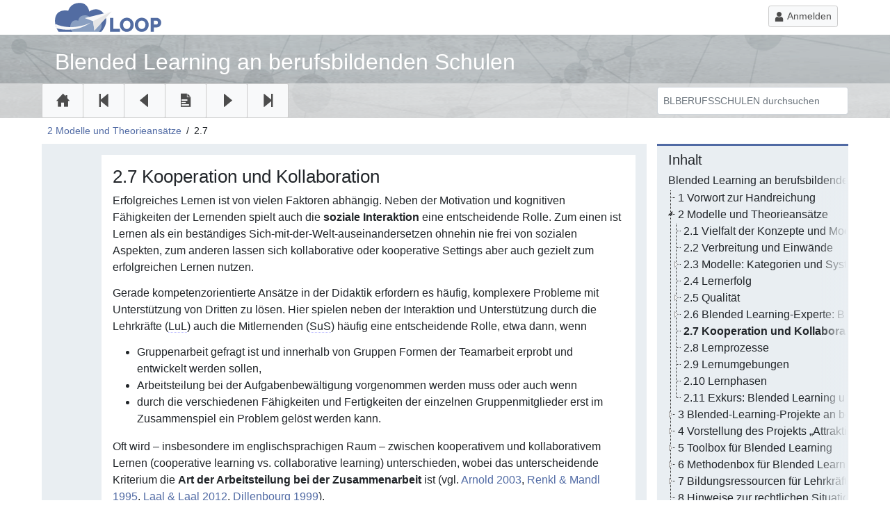

--- FILE ---
content_type: text/html; charset=UTF-8
request_url: https://blberufsschulen.eduloop.de/loop/Kooperation_und_Kollaboration
body_size: 10966
content:

<!DOCTYPE html>
<html class="client-nojs" lang="de-x-formal" dir="ltr">
<head>
<meta charset="UTF-8">
<title>Kooperation und Kollaboration – BLBERUFSSCHULEN</title>
<script>document.documentElement.className="client-js";RLCONF={"wgBreakFrames":false,"wgSeparatorTransformTable":[",\t.",".\t,"],"wgDigitTransformTable":["",""],"wgDefaultDateFormat":"dmy","wgMonthNames":["","Januar","Februar","März","April","Mai","Juni","Juli","August","September","Oktober","November","Dezember"],"wgRequestId":"2daf3af1fd54011c71a8b98c","wgCanonicalNamespace":"","wgCanonicalSpecialPageName":false,"wgNamespaceNumber":0,"wgPageName":"Kooperation_und_Kollaboration","wgTitle":"Kooperation und Kollaboration","wgCurRevisionId":2649,"wgRevisionId":2649,"wgArticleId":16,"wgIsArticle":true,"wgIsRedirect":false,"wgAction":"view","wgUserName":null,"wgUserGroups":["*"],"wgCategories":[],"wgPageViewLanguage":"de-formal","wgPageContentLanguage":"de-formal","wgPageContentModel":"wikitext","wgRelevantPageName":"Kooperation_und_Kollaboration","wgRelevantArticleId":16,"wgIsProbablyEditable":false,"wgRelevantPageIsProbablyEditable":false,"wgRestrictionEdit":[],"wgRestrictionMove":[],"wgCiteReferencePreviewsActive":true,"wgFlaggedRevsParams":{"tags":{"official":{"levels":1}}},"wgStableRevisionId":2649,"jsSwipePrev":"/loop/Betreuung_und_Beratung","jsSwipeNext":"/loop/Lernprozesse","lpArticle":{"id":16}};
RLSTATE={"site.styles":"ready","user.styles":"ready","user":"ready","user.options":"loading","ext.Lingo.styles":"ready","ext.flaggedRevs.basic":"ready","mediawiki.codex.messagebox.styles":"ready","skins.loop-icons":"ready","skins.loop-bootstrap":"ready","skins.featherlight":"ready","skins.loop-plyr":"ready","skins.style-blue":"ready"};RLPAGEMODULES=["ext.Lingo","site","mediawiki.page.ready","loop.progress.js","ext.flaggedRevs.advanced","skins.loop-plyr.js","skins.loop-bootstrap.js","skins.featherlight.js","skins.loop.js"];</script>
<script>(RLQ=window.RLQ||[]).push(function(){mw.loader.impl(function(){return["user.options@12s5i",function($,jQuery,require,module){mw.user.tokens.set({"patrolToken":"+\\","watchToken":"+\\","csrfToken":"+\\"});
}];});});</script>
<link rel="stylesheet" href="/mediawiki/load.php?lang=de-formal&amp;modules=ext.Lingo.styles%7Cext.flaggedRevs.basic%7Cmediawiki.codex.messagebox.styles%7Cskins.featherlight%2Cloop-bootstrap%2Cloop-icons%2Cloop-plyr%2Cstyle-blue&amp;only=styles&amp;skin=loop">
<script async="" src="/mediawiki/load.php?lang=de-formal&amp;modules=startup&amp;only=scripts&amp;raw=1&amp;skin=loop"></script>
<meta name="generator" content="MediaWiki 1.43.3">
<meta name="robots" content="max-image-preview:standard">
<meta name="format-detection" content="telephone=no">
<meta name="viewport" content="width=device-width, initial-scale=1.0">
<link rel="icon" href="/mediawiki/skins/Loop/resources/img/favicon.ico">
<link rel="search" type="application/opensearchdescription+xml" href="/mediawiki/rest.php/v1/search" title="BLBERUFSSCHULEN (de-formal)">
<link rel="EditURI" type="application/rsd+xml" href="https://blberufsschulen.eduloop.de/mediawiki/api.php?action=rsd">
<link rel="license" href="https://creativecommons.org/licenses/by-sa/3.0/">
<link rel="alternate" type="application/atom+xml" title="Atom-Feed für „BLBERUFSSCHULEN“" href="/mediawiki/index.php?title=Spezial:Letzte_%C3%84nderungen&amp;feed=atom">
<meta http-equiv="X-UA-Compatible" content="IE=edge">
</head>
<body class="mediawiki ltr sitedir-ltr mw-hide-empty-elt ns-0 ns-subject page-Kooperation_und_Kollaboration rootpage-Kooperation_und_Kollaboration skin-loop action-view">			<div id="page-wrapper">
				<header>
					<div class="container p-0" id="banner-wrapper">
						<div class="container p-0" id="banner-container">
							<div class="w-100" id="banner-logo-container">
								<div class="container">
									<div class="row">
										<div class="col-9" id="logo-wrapper">
											<a href="/loop/Blended_Learning_an_berufsbildenden_Schulen" title="Blended Learning an berufsbildenden Schulen" id="loop-logo"><div id="logo" class="mb-1 ml-1 mt-1"></div></a>										</div>
										<div class="col-3 text-right">
											<div class="float-right mt-2">
					<a id="login-button" href="/mediawiki/index.php?title=Spezial:Anmelden&returnto=Kooperation+und+Kollaboration">
					<button class="btn btn-light btn-sm" type="button" id="user-menu-dropdown" aria-haspopup="true" aria-expanded="true">
					<span class="ic ic-personal-urls float-left pr-md-1 pt-1"></span><span class="d-none d-sm-block float-left">Anmelden</span></button></a></div>										</div>
									</div>
								</div>
							</div>
							<div class="container" id="title-container">
								<a href="/loop/Blended_Learning_an_berufsbildenden_Schulen" title="Blended Learning an berufsbildenden Schulen"><header class="h1 p-1" id="loop-title">Blended Learning an berufsbildenden Schulen</header></a>							</div>
							<div class="w-100 p-0 align-bottom" id="page-navigation-wrapper">
								<div class="container p-0" id="page-navigation-container">
									<div class="row m-0 p-0" id="page-navigation-row">
										<div class="col-12 col-lg-9 p-0 m-0" id="page-navigation-col">
											<div class="btn-group float-left"><a href="/loop/Blended_Learning_an_berufsbildenden_Schulen" class="nav-btn" title="Hauptseite"><button type="button" class="btn btn-light page-nav-btn" tabindex="-1"  aria-label="Hauptseite"><span class="ic ic-home"></span></button></a><a href="/loop/Modelle_und_Theorieans%C3%A4tze" class="nav-btn" title="Voriges Kapitel"><button type="button" class="btn btn-light page-nav-btn" tabindex="-1" aria-label="Voriges Kapitel" ><span class="ic ic-chapter-previous"></span></button></a><a href="/loop/Betreuung_und_Beratung" class="nav-btn" title="Vorige Seite"><button type="button" class="btn btn-light page-nav-btn" tabindex="-1" accesskey="p" aria-label="Vorige Seite" ><span class="ic ic-page-previous"></span></button></a><a href="/loop/Spezial:Inhaltsverzeichnis" title="Spezial:Inhaltsverzeichnis" id="toc-button"><button type="button" class="btn btn-light page-nav-btn" tabindex="-1" title="Inhaltsverzeichnis" aria-label="Inhaltsverzeichnis"><span class="ic ic-toc"></span></button></a><a href="/loop/Lernprozesse" class="nav-btn" title="Nächste Seite"><button type="button" class="btn btn-light page-nav-btn" tabindex="-1" accesskey="n" aria-label="Nächste Seite" ><span class="ic ic-page-next"></span></button></a><a href="/loop/Blended-Learning-Projekte_an_berufsbildenden_Schulen_(Good_Practice-Beispiele)" class="nav-btn" title="Nächstes Kapitel"><button type="button" class="btn btn-light page-nav-btn" tabindex="-1" aria-label="Nächstes Kapitel" ><span class="ic ic-chapter-next"></span></button></a></div><div class="btn-group float-right"><button type="button" id="toggle-mobile-search-btn" class="btn btn-light page-nav-btn d-md-none" ><span class="ic ic-search"></span></button>													<button id="toggle-mobile-menu-btn" type="button" class="btn btn-light page-nav-btn d-lg-none" aria-label="Sidebar einblenden" title="Sidebar einblenden"><span class="ic ic-sidebar-menu"></span></button>
																					</div>
																					<div id="page-searchbar-md" class="d-none d-md-block d-lg-none col-4 d-xl-none float-right">
												<form id="search-tablet" action="/mediawiki/index.php">
													<input type="search" name="search" placeholder="BLBERUFSSCHULEN durchsuchen" aria-label="BLBERUFSSCHULEN durchsuchen" autocapitalize="sentences" title="BLBERUFSSCHULEN durchsuchen [f]" accesskey="f" id="page-search-input-md" class="form-control form-control-sm pt-2 pb-2">													<button type="submit" class="d-none"></button>
												</form>
											</div>
																			</div>
																			<div id="page-searchbar-lg-xl" class="d-lg-block d-none d-sm-none col-3 float-left">
											<form id="search-desktop" action="/mediawiki/index.php">
											<input type="search" name="search" placeholder="BLBERUFSSCHULEN durchsuchen" aria-label="BLBERUFSSCHULEN durchsuchen" autocapitalize="sentences" title="BLBERUFSSCHULEN durchsuchen [f]" accesskey="f" id="page-search-input-lg-xl" class="form-control form-control-sm pt-2 pb-2">												<button type="submit" class="d-none"></button>
											</form>
											<div class="clear"></div>
										</div>
																	</div> <!--End of row-->
							</div> <!--End of nativation container-->
						</div>
					</div>
					</div>
				</header>

				<!--BREADCRUMB SECTION -->
				<section>
					<div id="mobile-searchbar" class="text-center d-none d-md-none d-lg-none d-xl-none">
						<div class="container">
							<div class="row">
																	<div class="d-block col-12 pl-0 pr-0 pt-2 pb-0">
										<form id="search-mobile" action="/mediawiki/index.php">
											<input type="search" name="search" placeholder="BLBERUFSSCHULEN durchsuchen" aria-label="BLBERUFSSCHULEN durchsuchen" autocapitalize="sentences" title="BLBERUFSSCHULEN durchsuchen [f]" accesskey="f" id="page-search-input-sm" class="form-control form-control-sm pt-2 pb-2">											<button type="submit" class="d-none"></button>
										</form>
									</div>
															</div> <!--End of row-->
						</div> <!--End of container-->
					</div>
					<nav class="container" id="breadcrumb-container">
						<div class="row">
							<div class="col-12 col-sm-12 col-md-12 col-lg-9 col-xl-9 p-0" id="breadcrumb-wrapper">
								<div class="col-11 mt-2 mb-2 mt-md-2 mb-md-2 pl-2 pr-2 pr-sm-0 float-left" id="breadcrumb-area">
									<ol class="breadcrumb" id="breadcrumb"><li><a href="/loop/Modelle_und_Theorieans%C3%A4tze" title="Modelle und Theorieansätze">2 Modelle und Theorieansätze</a></li><li class="active">2.7  </li></ol>								</div>
															</div>
						</div> <!--End of row-->
					</nav>
				</section> <!--End of Breadcrumb section-->

				<!-- CONTENT SECTION -->
				<section>
					<div class="container" id="page-container">
						<div class="row">
							<div class="col-12 col-lg-9" id="content-wrapper">
								<div class="row mb-3" id="content-inner-wrapper">
									<div class="col-12 pr-1 pr-sm-2 pr-md-3 pl-1 pl-sm-2 pl-md-3">
										<div class="col-12 col-lg-11 pl-2 pr-2 pr-md-3 pl-md-3 pt-3 pb-3 mt-3 float-right" id="page-content">

											<h1 id="title">2.7 Kooperation und Kollaboration</h1>
											<div id="mw-content-text" class="mw-body-content"><div class="mw-content-ltr mw-parser-output" lang="de-x-formal" dir="ltr"><div class="mw-content-ltr mw-parser-output" lang="de-x-formal" dir="ltr"><p>Erfolgreiches Lernen ist von vielen Faktoren abhängig. Neben der Motivation und kognitiven Fähigkeiten der Lernenden spielt auch die <b>soziale Interaktion</b> eine entscheidende Rolle. Zum einen ist Lernen als ein beständiges Sich-mit-der-Welt-auseinandersetzen ohnehin nie frei von sozialen Aspekten, zum anderen lassen sich kollaborative oder kooperative Settings aber auch gezielt zum erfolgreichen Lernen nutzen. 
</p><p>Gerade kompetenzorientierte Ansätze in der Didaktik erfordern es häufig, komplexere Probleme mit Unterstützung von Dritten zu lösen. Hier spielen neben der Interaktion und Unterstützung durch die Lehrkräfte (<a href="javascript:void(0);" class="mw-lingo-term" data-lingo-term-id="299b9a25f5bd97c358ecf21f51232bb7">LuL</a>) auch die Mitlernenden (<a href="javascript:void(0);" class="mw-lingo-term" data-lingo-term-id="cc440f69d75a217a152ed8be4c322b59">SuS</a>) häufig eine entscheidende Rolle, etwa dann, wenn 
</p>
<ul><li>Gruppenarbeit gefragt ist und innerhalb von Gruppen Formen der Teamarbeit erprobt und entwickelt werden sollen,</li>
<li>Arbeitsteilung bei der Aufgabenbewältigung vorgenommen werden muss oder auch wenn</li>
<li>durch die verschiedenen Fähigkeiten und Fertigkeiten der einzelnen Gruppenmitglieder erst im Zusammenspiel ein Problem gelöst werden kann.</li></ul>
<p>Oft wird – insbesondere im englischsprachigen Raum – zwischen kooperativem und kollaborativem Lernen (cooperative learning vs. collaborative learning) unterschieden, wobei das unterscheidende Kriterium die <b>Art der Arbeitsteilung bei der Zusammenarbeit</b> ist (vgl. <a href="/loop/Spezial:Literaturverzeichnis#lit-Arnold+2003" class="literature-link" title="Arnold 2003" data-target="lit-Arnold+2003">Arnold 2003</a>, <a href="/loop/Spezial:Literaturverzeichnis#lit-Renkl+&amp;+Mandl+1995" class="literature-link" title="Renkl &amp; Mandl 1995" data-target="lit-Renkl+&amp;+Mandl+1995">Renkl &amp; Mandl 1995</a>, <a href="/loop/Spezial:Literaturverzeichnis#lit-Laal+&amp;+Laal+2012" class="literature-link" title="Laal &amp; Laal 2012" data-target="lit-Laal+&amp;+Laal+2012">Laal &amp; Laal 2012</a>, <a href="/loop/Spezial:Literaturverzeichnis#lit-Dillenbourg+1999" class="literature-link" title="Dillenbourg 1999" data-target="lit-Dillenbourg+1999">Dillenbourg 1999</a>). 
</p>
<div id="5eb2cf34e45ae" class="loop_object loop_figure  loop_object_render_marked"><div class="loop_object_content"><span class="mw-default-size responsive-image" typeof="mw:File"><span><img src="/mediawiki/images/blberufsschulen.eduloop.de/b/ba/Kooperation_des_gra_de.png" decoding="async" width="700" height="704" class="mw-file-element"></span></span></div><div class="loop_object_footer"><div class="loop_object_title"><span class="loop_object_icon"><span class="ic ic-figure"></span> </span><span class="loop_object_name">Abb.</span><span class="loop_object_number"> 3</span><span class="loop_object_title_seperator">: </span><wbr></wbr><span class="loop_object_title_content">Kooperatives Lernen</span></div><div class="loop_object_description">Eigene Darstellung</div></div></div>
<p><b>Kooperatives Lernen</b> wird demnach als arbeitsteiliger Prozess verstanden. Grundlage dafür ist eine gemeinsame Umgebung in der gelernt wird, sei es ein 
</p>
<ul><li>gemeinsames Face-to-Face-Setting,</li>
<li>eine computerunterstützte bzw. webbasierte Umgebung oder</li>
<li>ein Blended-Learning-Format.</li></ul>
<p>Der Lernprozess wird beim kooperativen Lernen zusätzlich oft durch arbeitsteilige Maßnahmen strukturiert, indem etwa verschiedene Personen unterschiedliche Teilaspekte eines Themas vertiefen und beispielsweise den anderen Lernenden präsentieren. Kooperatives Lernen setzt nach dieser Unterscheidung ein <b>arbeitsteiliges, aufeinander abgestimmtes Zusammenarbeiten</b> zwischen den Lernenden voraus, wobei ein <b>gemeinsames Ziel</b>, auf das gemeinsam hingearbeitet, verfolgt wird. 
</p>
<div id="5eb2cf34e45b8" class="loop_object loop_figure  loop_object_render_marked"><div class="loop_object_content"><span class="mw-default-size responsive-image" typeof="mw:File"><span><img src="/mediawiki/images/blberufsschulen.eduloop.de/7/74/Kollaboration_des_gra_de.png" decoding="async" width="700" height="704" class="mw-file-element"></span></span>
</div><div class="loop_object_footer"><div class="loop_object_title"><span class="loop_object_icon"><span class="ic ic-figure"></span> </span><span class="loop_object_name">Abb.</span><span class="loop_object_number"> 4</span><span class="loop_object_title_seperator">: </span><wbr></wbr><span class="loop_object_title_content">Kollaboratives Lernen</span></div><div class="loop_object_description">Eigene Darstellung</div></div></div>
<p><b>Kollaboratives Lernen</b> ist dagegen als gemeinsamer Prozess zu sehen, bei dem <b>gemeinsam ein Ergebnis konstruiert</b> wird, auf das von Anfang an auch gemeinsam hingearbeitet wird. Alle Lernende sind bei kollaborativen Lernen bei allen Lern- und Arbeitsschritten beteiligt und bringen sich ein.
</p>
<div class="looparea position-relative rendermarked looparea-notice"><div class="looparea-container mb-2 d-block d-lg-flex"><div class="looparea-left position-relative pl-1 pr-1 pt-2 pt-lg-0"><span class="ic ic-notice"></span>
				<span class="looparea-left-type d-block font-weight-bold">Hinweis</span></div><div class="looparea-right pl-3 pr-3 pt-1 pt-md-2 pb-1 pb-lg-0"><p>Während beim <b>kooperativen Lernen</b> der Gegenstand des Lernens sehr breit gefasst ist und die in den Lernprozess involvierten Akteure nicht unbedingt gemeinsam und synchron zu einem Lernergebnis kommen müssen, ist es beim <b>kollaborativen Lernen</b> ein begriffsbestimmendes Merkmal, dass die Akteure im gesamten Prozess gemeinsam, systematisch, koordiniert und kontinuierlich etwas konstruieren, die Erarbeitung erfolgt also in jedem Schritt gemeinsam.
</p></div></div></div>
<p>Im Verlauf eines Lernprozesses werden abwechselnd kooperative und kollaborative Phasen eingebaut. Die Unterscheidung zwischen kooperativem und kollaborativem Lernen ist jedoch nicht trennscharf und wird im Sprachgebrauch – sowohl im deutschen als auch im englischen - oft uneinheitlich verwandt, sodass sich auch eingebürgert hat, das <b>kooperative Lernen als Oberbegriff</b> zu verwenden (vgl. <a href="/loop/Spezial:Literaturverzeichnis#lit-Arnold+2003" class="literature-link" title="Arnold 2003" data-target="lit-Arnold+2003">Arnold 2003</a>, S. 34). 
</p><p>Die begriffliche Unschärfe findet sich in der Praxis bspw. in der sog. <b>Sandwichmethode</b> wieder, mit der kommunikative Prozesse beim kooperativem Lernen gefördert werden. Bei dieser Methode können die Lernenden 
</p>
<ul><li>bei Online-Aktivitäten und Übungen ihre Ideen ausprobieren,</li>
<li>bei Online-Tests den Verstehensprozess bewerten,</li>
<li>in Online-Diskussionen den eigenen Standpunkt erarbeiten und argumetativ vertreten und</li>
<li>bei koopertativem und koollaborativem Lernen in gemeinsamen Projekten zusammenarbeiten. (vgl. <a href="/loop/Spezial:Literaturverzeichnis#lit-Czerwionka+&amp;+Witt+2006" class="literature-link" title="Czerwionka &amp; Witt 2006" data-target="lit-Czerwionka+&amp;+Witt+2006">Czerwionka &amp; Witt 2006</a>, S. 104)</li></ul></div><div class="mw-lingo-tooltip" id="299b9a25f5bd97c358ecf21f51232bb7"><div class="mw-lingo-definition navigation-not-searchable"><div class="mw-lingo-definition-text">
<p>Lehrer und Lehrerinnen
</p>
</div></div>
</div><div class="mw-lingo-tooltip" id="cc440f69d75a217a152ed8be4c322b59"><div class="mw-lingo-definition navigation-not-searchable"><div class="mw-lingo-definition-text">
<p>Schüler und Schülerinnen
</p>
</div></div>
</div></div></div><div class="printfooter">
Abgerufen von „<a dir="ltr" href="https://blberufsschulen.eduloop.de/mediawiki/index.php?title=Kooperation_und_Kollaboration&amp;oldid=2649">https://blberufsschulen.eduloop.de/mediawiki/index.php?title=Kooperation_und_Kollaboration&amp;oldid=2649</a>“</div>
										</div>
										<div class="col-12 col-lg-11 pl-0 pr-0 float-right">
										<div class="col-6 float-left p-0 pt-1 pb-2"></div><div class="col-6 text-right float-right p-0 pt-1 pb-2" id="content-wrapper-bottom-icons"><span class="page-symbol align-middle ic ic-rev-stable pr-1 currentStable" id="page-status" title=" Dies ist die autorisierte Version dieser Seite."></span><span class="page-symbol align-middle ic ic-info pr-0" id="page-info" title=" Diese Seite wurde zuletzt am 28. Juli 2020 um 09:16 Uhr bearbeitet."></span>	<button class="page-symbol align-middle ic ic-top cursor-pointer" id="page-topjump" title="Zum Seitenanfang" aria-label="Zum Seitenanfang"></button>
				</div><div id="understood-section"></div>										</div>
									</div>
								</div>
								<div class="row">
									<div class="col-12 text-center mb-3">
										<div class="btn-group"><a href="/loop/Betreuung_und_Beratung" class="nav-btn" title="Vorige Seite"><button type="button" class="btn btn-light page-bottom-nav-btn mr-1" aria-label="Vorige Seite" ><span class="ic ic-page-previous"></span></button></a><a href="/loop/Lernprozesse" class="nav-btn" title="Nächste Seite"><button type="button" class="btn btn-light page-bottom-nav-btn" aria-label="Nächste Seite" ><span class="ic ic-page-next"></span></button></a></div>									</div>
								</div> <!--End of row-->
							</div>
															<div class="col-10 col-sm-7 col-md-4 col-lg-3 col-xl-3 d-none d-sm-none d-md-none d-lg-block d-xl-block pr-3 pr-lg-0 pt-3 pt-lg-0" id="sidebar-wrapper">
																										<div class="panel-wrapper">
										<div class="panel-heading">
							<header class="h5 panel-title mb-0 pl-3 pr-3 pt-2 pb-2">Inhalt</header>
						</div>
						<div id="toc-nav" class="panel-body pr-1 pl-2 pb-2 pl-xl-2 pt-0 toc-tree"><ul id="toc-ul"><li class="toc-main mb-1"><a href="/loop/Blended_Learning_an_berufsbildenden_Schulen" class="aToc" title="Blended Learning an berufsbildenden Schulen"><span class="tocnumber "></span>
									<span class="toctext ">Blended Learning an berufsbildenden Schulen</span> </a></li><li  data-toc-level="1"><div class="toc-node toc-nocaret"></div><a href="/loop/Vorwort_zur_Handreichung" class="aToc ml-1" title="Vorwort zur Handreichung"><span class="tocnumber ">1</span>
								<span class="toctext ">Vorwort zur Handreichung</span> </a></li><li class="openNode"  data-toc-level="1"><div class="toc-node toc-caret"></div><a href="/loop/Modelle_und_Theorieans%C3%A4tze" class="aToc ml-1" title="Modelle und Theorieansätze"><span class="tocnumber ">2</span>
								<span class="toctext ">Modelle und Theorieansätze</span> </a><ul class="nestedNode "><li  data-toc-level="2"><div class="toc-node toc-nocaret"></div><a href="/loop/Vielfalt_der_Konzepte_und_Modelle" class="aToc ml-1" title="Vielfalt der Konzepte und Modelle"><span class="tocnumber ">2.1</span>
								<span class="toctext ">Vielfalt der Konzepte und Modelle</span> </a></li><li  data-toc-level="2"><div class="toc-node toc-nocaret"></div><a href="/loop/Verbreitung_und_Einw%C3%A4nde" class="aToc ml-1" title="Verbreitung und Einwände"><span class="tocnumber ">2.2</span>
								<span class="toctext ">Verbreitung und Einwände</span> </a></li><li  data-toc-level="2"><div class="toc-node toc-caret"></div><a href="/loop/Modelle:_Kategorien_und_Systeme" class="aToc ml-1" title="Modelle: Kategorien und Systeme"><span class="tocnumber ">2.3</span>
								<span class="toctext ">Modelle: Kategorien und Systeme</span> </a><ul class="nestedNode "><li  data-toc-level="3"><div class="toc-node toc-nocaret"></div><a href="/loop/Sauter_%26_Sauter:_Moderation,_Kooperation,_Selbststeuerung" class="aToc ml-1" title="Sauter &amp; Sauter: Moderation, Kooperation, Selbststeuerung"><span class="tocnumber ">2.3.1</span>
								<span class="toctext ">Sauter & Sauter: Moderation, Kooperation, Selbststeuerung</span> </a></li><li  data-toc-level="3"><div class="toc-node toc-nocaret"></div><a href="/loop/Graham,_Henrie_%26_Gibbons:_Explore,_Explain,_Design" class="aToc ml-1" title="Graham, Henrie &amp; Gibbons: Explore, Explain, Design"><span class="tocnumber ">2.3.2</span>
								<span class="toctext ">Graham, Henrie & Gibbons: Explore, Explain, Design</span> </a></li><li  data-toc-level="3"><div class="toc-node toc-nocaret"></div><a href="/loop/Staker_%26_Horn:_Rotation,_Flex,_Self-Blend,_Enriched_Virtual" class="aToc ml-1" title="Staker &amp; Horn: Rotation, Flex, Self-Blend, Enriched Virtual"><span class="tocnumber ">2.3.3</span>
								<span class="toctext ">Staker & Horn: Rotation, Flex, Self-Blend, Enriched Virtual</span> </a></li><li  data-toc-level="3"><div class="toc-node toc-nocaret"></div><a href="/loop/Petko:_Online-,_Pr%C3%A4senz-_und_Projektorientiertes_Lernen" class="aToc ml-1" title="Petko: Online-, Präsenz- und Projektorientiertes Lernen"><span class="tocnumber ">2.3.4</span>
								<span class="toctext ">Petko: Online-, Präsenz- und Projektorientiertes Lernen</span> </a></li><li  data-toc-level="3"><div class="toc-node toc-nocaret"></div><a href="/loop/Zusammenfassung_der_Konzepte_und_Modelle" class="aToc ml-1" title="Zusammenfassung der Konzepte und Modelle"><span class="tocnumber ">2.3.5</span>
								<span class="toctext ">Zusammenfassung der Konzepte und Modelle</span> </a></ul></li><li  data-toc-level="2"><div class="toc-node toc-nocaret"></div><a href="/loop/Lernerfolg" class="aToc ml-1" title="Lernerfolg"><span class="tocnumber ">2.4</span>
								<span class="toctext ">Lernerfolg</span> </a></li><li  data-toc-level="2"><div class="toc-node toc-caret"></div><a href="/loop/Qualit%C3%A4t" class="aToc ml-1" title="Qualität"><span class="tocnumber ">2.5</span>
								<span class="toctext ">Qualität</span> </a><ul class="nestedNode "><li  data-toc-level="3"><div class="toc-node toc-nocaret"></div><a href="/loop/PHSZ:_Qualit%C3%A4tskriterien" class="aToc ml-1" title="PHSZ: Qualitätskriterien"><span class="tocnumber ">2.5.1</span>
								<span class="toctext ">PHSZ: Qualitätskriterien</span> </a></li><li  data-toc-level="3"><div class="toc-node toc-nocaret"></div><a href="/loop/ELAN:_relationales_Qualit%C3%A4tsverst%C3%A4ndnis" class="aToc ml-1" title="ELAN: relationales Qualitätsverständnis"><span class="tocnumber ">2.5.2</span>
								<span class="toctext ">ELAN: relationales Qualitätsverständnis</span> </a></li><li  data-toc-level="3"><div class="toc-node toc-nocaret"></div><a href="/loop/Fazit" class="aToc ml-1" title="Fazit"><span class="tocnumber ">2.5.3</span>
								<span class="toctext ">Fazit</span> </a></ul></li><li  data-toc-level="2"><div class="toc-node toc-caret"></div><a href="/loop/Blended_Learning-Experte:_Bildungsplaner,_Autor,_Coach,_Moderator" class="aToc ml-1" title="Blended Learning-Experte: Bildungsplaner, Autor, Coach, Moderator"><span class="tocnumber ">2.6</span>
								<span class="toctext ">Blended Learning-Experte: Bildungsplaner, Autor, Coach, Moderator</span> </a><ul class="nestedNode "><li  data-toc-level="3"><div class="toc-node toc-nocaret"></div><a href="/loop/Bildungsplaner_und_-organisator" class="aToc ml-1" title="Bildungsplaner und -organisator"><span class="tocnumber ">2.6.1</span>
								<span class="toctext ">Bildungsplaner und -organisator</span> </a></li><li  data-toc-level="3"><div class="toc-node toc-nocaret"></div><a href="/loop/Autor_und_Instructional_Designer" class="aToc ml-1" title="Autor und Instructional Designer"><span class="tocnumber ">2.6.2</span>
								<span class="toctext ">Autor und Instructional Designer</span> </a></li><li  data-toc-level="3"><div class="toc-node toc-nocaret"></div><a href="/loop/Moderator" class="aToc ml-1" title="Moderator"><span class="tocnumber ">2.6.3</span>
								<span class="toctext ">Moderator</span> </a></li><li  data-toc-level="3"><div class="toc-node toc-nocaret"></div><a href="/loop/Coach,_Tutor" class="aToc ml-1" title="Coach, Tutor"><span class="tocnumber ">2.6.4</span>
								<span class="toctext ">Coach, Tutor</span> </a></li><li  data-toc-level="3"><div class="toc-node toc-nocaret"></div><a href="/loop/Betreuung_und_Beratung" class="aToc ml-1" title="Betreuung und Beratung"><span class="tocnumber ">2.6.5</span>
								<span class="toctext ">Betreuung und Beratung</span> </a></ul></li><li class="openNode"  data-toc-level="2"><div class="toc-node toc-nocaret"></div><a href="/loop/Kooperation_und_Kollaboration" class="aToc ml-1" title="Kooperation und Kollaboration"><span class="tocnumber activeToc">2.7</span>
								<span class="toctext activeToc">Kooperation und Kollaboration</span> </a></li><li  data-toc-level="2"><div class="toc-node toc-nocaret"></div><a href="/loop/Lernprozesse" class="aToc ml-1" title="Lernprozesse"><span class="tocnumber ">2.8</span>
								<span class="toctext ">Lernprozesse</span> </a></li><li  data-toc-level="2"><div class="toc-node toc-nocaret"></div><a href="/loop/Lernumgebungen" class="aToc ml-1" title="Lernumgebungen"><span class="tocnumber ">2.9</span>
								<span class="toctext ">Lernumgebungen</span> </a></li><li  data-toc-level="2"><div class="toc-node toc-nocaret"></div><a href="/loop/Lernphasen" class="aToc ml-1" title="Lernphasen"><span class="tocnumber ">2.10</span>
								<span class="toctext ">Lernphasen</span> </a></li><li  data-toc-level="2"><div class="toc-node toc-nocaret"></div><a href="/loop/Exkurs:_Blended_Learning_und_MOOCs" class="aToc ml-1" title="Exkurs: Blended Learning und MOOCs"><span class="tocnumber ">2.11</span>
								<span class="toctext ">Exkurs: Blended Learning und MOOCs</span> </a></ul></li><li  data-toc-level="1"><div class="toc-node toc-caret"></div><a href="/loop/Blended-Learning-Projekte_an_berufsbildenden_Schulen_(Good_Practice-Beispiele)" class="aToc ml-1" title="Blended-Learning-Projekte an berufsbildenden Schulen (Good Practice-Beispiele)"><span class="tocnumber ">3</span>
								<span class="toctext ">Blended-Learning-Projekte an berufsbildenden Schulen (Good Practice-Beispiele)</span> </a><ul class="nestedNode "><li  data-toc-level="2"><div class="toc-node toc-nocaret"></div><a href="/loop/Modellprojekt_Virtuelles_Lernen_in_Berufsschulen_(ViLBe)" class="aToc ml-1" title="Modellprojekt Virtuelles Lernen in Berufsschulen (ViLBe)"><span class="tocnumber ">3.1</span>
								<span class="toctext ">Modellprojekt Virtuelles Lernen in Berufsschulen (ViLBe)</span> </a></li><li  data-toc-level="2"><div class="toc-node toc-nocaret"></div><a href="/loop/Blended_Learning_LWL_Berufskolleg_Hamm" class="aToc ml-1" title="Blended Learning LWL Berufskolleg Hamm"><span class="tocnumber ">3.2</span>
								<span class="toctext ">Blended Learning LWL Berufskolleg Hamm</span> </a></li><li  data-toc-level="2"><div class="toc-node toc-nocaret"></div><a href="/loop/Staatliche_Lehr-_und_Versuchsanstalt_f%C3%BCr_Gartenbau_(LVG)_Heidelberg" class="aToc ml-1" title="Staatliche Lehr- und Versuchsanstalt für Gartenbau (LVG) Heidelberg"><span class="tocnumber ">3.3</span>
								<span class="toctext ">Staatliche Lehr- und Versuchsanstalt für Gartenbau (LVG) Heidelberg</span> </a></li><li  data-toc-level="2"><div class="toc-node toc-nocaret"></div><a href="/loop/Pilotprojekt_haleo_-_handlungsorientiert_lernen_online" class="aToc ml-1" title="Pilotprojekt haleo - handlungsorientiert lernen online"><span class="tocnumber ">3.4</span>
								<span class="toctext ">Pilotprojekt haleo - handlungsorientiert lernen online</span> </a></li><li  data-toc-level="2"><div class="toc-node toc-nocaret"></div><a href="/loop/Modellschule_Berufsbildungszentrum_Rendsburg-Eckernf%C3%B6rde_(BBZ)" class="aToc ml-1" title="Modellschule Berufsbildungszentrum Rendsburg-Eckernförde (BBZ)"><span class="tocnumber ">3.5</span>
								<span class="toctext ">Modellschule Berufsbildungszentrum Rendsburg-Eckernförde (BBZ)</span> </a></li><li  data-toc-level="2"><div class="toc-node toc-nocaret"></div><a href="/loop/Attraktivit%C3%A4tssteigerung_dualer_Berufsausbildung_in_l%C3%A4ndlichen_R%C3%A4umen_durch_innovative_Lernszenarien_(Niedersachsen)" class="aToc ml-1" title="Attraktivitätssteigerung dualer Berufsausbildung in ländlichen Räumen durch innovative Lernszenarien (Niedersachsen)"><span class="tocnumber ">3.6</span>
								<span class="toctext ">Attraktivitätssteigerung dualer Berufsausbildung in ländlichen Räumen durch innovative Lernszenarien (Niedersachsen)</span> </a></ul></li><li  data-toc-level="1"><div class="toc-node toc-caret"></div><a href="/loop/Vorstellung_des_Projekts_%E2%80%9EAttraktivit%C3%A4tssteigerung_dualer_Berufsausbildung_in_l%C3%A4ndlichen_R%C3%A4umen%E2%80%9D" class="aToc ml-1" title="Vorstellung des Projekts „Attraktivitätssteigerung dualer Berufsausbildung in ländlichen Räumen”"><span class="tocnumber ">4</span>
								<span class="toctext ">Vorstellung des Projekts „Attraktivitätssteigerung dualer Berufsausbildung in ländlichen Räumen”</span> </a><ul class="nestedNode "><li  data-toc-level="2"><div class="toc-node toc-nocaret"></div><a href="/loop/Vorwort_zum_Projekt" class="aToc ml-1" title="Vorwort zum Projekt"><span class="tocnumber ">4.1</span>
								<span class="toctext ">Vorwort zum Projekt</span> </a></li><li  data-toc-level="2"><div class="toc-node toc-caret"></div><a href="/loop/Einbettung_in_den_Diskurs_und_Forschungsstand" class="aToc ml-1" title="Einbettung in den Diskurs und Forschungsstand"><span class="tocnumber ">4.2</span>
								<span class="toctext ">Einbettung in den Diskurs und Forschungsstand</span> </a><ul class="nestedNode "><li  data-toc-level="3"><div class="toc-node toc-nocaret"></div><a href="/loop/Theoretischer_Diskurs" class="aToc ml-1" title="Theoretischer Diskurs"><span class="tocnumber ">4.2.1</span>
								<span class="toctext ">Theoretischer Diskurs</span> </a></li><li  data-toc-level="3"><div class="toc-node toc-nocaret"></div><a href="/loop/Entwicklung_der_beruflichen_Bildung" class="aToc ml-1" title="Entwicklung der beruflichen Bildung"><span class="tocnumber ">4.2.2</span>
								<span class="toctext ">Entwicklung der beruflichen Bildung</span> </a></li><li  data-toc-level="3"><div class="toc-node toc-nocaret"></div><a href="/loop/Perspektive_Wirtschaft" class="aToc ml-1" title="Perspektive Wirtschaft"><span class="tocnumber ">4.2.3</span>
								<span class="toctext ">Perspektive Wirtschaft</span> </a></li><li  data-toc-level="3"><div class="toc-node toc-nocaret"></div><a href="/loop/Fazit_aus_den_Diskursen_um_berufliche_Bildung" class="aToc ml-1" title="Fazit aus den Diskursen um berufliche Bildung"><span class="tocnumber ">4.2.4</span>
								<span class="toctext ">Fazit aus den Diskursen um berufliche Bildung</span> </a></ul></li><li  data-toc-level="2"><div class="toc-node toc-caret"></div><a href="/loop/Ergebnisse_der_Begleitforschung" class="aToc ml-1" title="Ergebnisse der Begleitforschung"><span class="tocnumber ">4.3</span>
								<span class="toctext ">Ergebnisse der Begleitforschung</span> </a><ul class="nestedNode "><li  data-toc-level="3"><div class="toc-node toc-nocaret"></div><a href="/loop/Zentrale_Ergebnisse_der_Begleitforschung" class="aToc ml-1" title="Zentrale Ergebnisse der Begleitforschung"><span class="tocnumber ">4.3.1</span>
								<span class="toctext ">Zentrale Ergebnisse der Begleitforschung</span> </a></li><li  data-toc-level="3"><div class="toc-node toc-caret"></div><a href="/loop/Ergebnisse_der_Befragungen_mit_den_Sch%C3%BClerinnen_und_Sch%C3%BClern" class="aToc ml-1" title="Ergebnisse der Befragungen mit den Schülerinnen und Schülern"><span class="tocnumber ">4.3.2</span>
								<span class="toctext ">Ergebnisse der Befragungen mit den Schülerinnen und Schülern</span> </a><ul class="nestedNode "><li  data-toc-level="4"><div class="toc-node toc-nocaret"></div><a href="/loop/Vorherbefragung_der_Sch%C3%BClerinnen_und_Sch%C3%BClern" class="aToc ml-1" title="Vorherbefragung der Schülerinnen und Schülern"><span class="tocnumber ">4.3.2.1</span>
								<span class="toctext ">Vorherbefragung der Schülerinnen und Schülern</span> </a></li><li  data-toc-level="4"><div class="toc-node toc-nocaret"></div><a href="/loop/Zwischenevaluation_der_Befragungen_mit_den_Sch%C3%BClerinnen_und_Sch%C3%BClern" class="aToc ml-1" title="Zwischenevaluation der Befragungen mit den Schülerinnen und Schülern"><span class="tocnumber ">4.3.2.2</span>
								<span class="toctext ">Zwischenevaluation der Befragungen mit den Schülerinnen und Schülern</span> </a></li><li  data-toc-level="4"><div class="toc-node toc-nocaret"></div><a href="/loop/Endevaluation_der_Befragungen_mit_den_Sch%C3%BClerinnen_und_Sch%C3%BClern" class="aToc ml-1" title="Endevaluation der Befragungen mit den Schülerinnen und Schülern"><span class="tocnumber ">4.3.2.3</span>
								<span class="toctext ">Endevaluation der Befragungen mit den Schülerinnen und Schülern</span> </a></ul></li><li  data-toc-level="3"><div class="toc-node toc-caret"></div><a href="/loop/Ergebnisse_der_Befragungen_mit_den_Lehrkr%C3%A4ften" class="aToc ml-1" title="Ergebnisse der Befragungen mit den Lehrkräften"><span class="tocnumber ">4.3.3</span>
								<span class="toctext ">Ergebnisse der Befragungen mit den Lehrkräften</span> </a><ul class="nestedNode "><li  data-toc-level="4"><div class="toc-node toc-nocaret"></div><a href="/loop/Vorherbefragung_der_Lehrkr%C3%A4fte_%E2%80%93_Auswertung" class="aToc ml-1" title="Vorherbefragung der Lehrkräfte – Auswertung"><span class="tocnumber ">4.3.3.1</span>
								<span class="toctext ">Vorherbefragung der Lehrkräfte – Auswertung</span> </a></li><li  data-toc-level="4"><div class="toc-node toc-nocaret"></div><a href="/loop/Vorherbefragung_der_Lehrkr%C3%A4fte_%E2%80%93_Ergebnisse" class="aToc ml-1" title="Vorherbefragung der Lehrkräfte – Ergebnisse"><span class="tocnumber ">4.3.3.2</span>
								<span class="toctext ">Vorherbefragung der Lehrkräfte – Ergebnisse</span> </a></li><li  data-toc-level="4"><div class="toc-node toc-nocaret"></div><a href="/loop/Zwischenevaluation_der_Befragungen_mit_den_Lehrkr%C3%A4ften" class="aToc ml-1" title="Zwischenevaluation der Befragungen mit den Lehrkräften"><span class="tocnumber ">4.3.3.3</span>
								<span class="toctext ">Zwischenevaluation der Befragungen mit den Lehrkräften</span> </a></li><li  data-toc-level="4"><div class="toc-node toc-nocaret"></div><a href="/loop/Endevaluation_der_Befragungen_mit_den_Lehrkr%C3%A4ften" class="aToc ml-1" title="Endevaluation der Befragungen mit den Lehrkräften"><span class="tocnumber ">4.3.3.4</span>
								<span class="toctext ">Endevaluation der Befragungen mit den Lehrkräften</span> </a></ul></li><li  data-toc-level="3"><div class="toc-node toc-nocaret"></div><a href="/loop/Ergebnisse_aus_den_Betriebsbefragungen" class="aToc ml-1" title="Ergebnisse aus den Betriebsbefragungen"><span class="tocnumber ">4.3.4</span>
								<span class="toctext ">Ergebnisse aus den Betriebsbefragungen</span> </a></li><li  data-toc-level="3"><div class="toc-node toc-nocaret"></div><a href="/loop/Ergebnisse_aus_den_Interviews_mit_den_Schulleitungen" class="aToc ml-1" title="Ergebnisse aus den Interviews mit den Schulleitungen"><span class="tocnumber ">4.3.5</span>
								<span class="toctext ">Ergebnisse aus den Interviews mit den Schulleitungen</span> </a></li><li  data-toc-level="3"><div class="toc-node toc-caret"></div><a href="/loop/Methodik" class="aToc ml-1" title="Methodik"><span class="tocnumber ">4.3.6</span>
								<span class="toctext ">Methodik</span> </a><ul class="nestedNode "><li  data-toc-level="4"><div class="toc-node toc-nocaret"></div><a href="/loop/Forschungsdesign" class="aToc ml-1" title="Forschungsdesign"><span class="tocnumber ">4.3.6.1</span>
								<span class="toctext ">Forschungsdesign</span> </a></li><li  data-toc-level="4"><div class="toc-node toc-nocaret"></div><a href="/loop/Erhebungsmethodik" class="aToc ml-1" title="Erhebungsmethodik"><span class="tocnumber ">4.3.6.2</span>
								<span class="toctext ">Erhebungsmethodik</span> </a></li><li  data-toc-level="4"><div class="toc-node toc-nocaret"></div><a href="/loop/Sampling" class="aToc ml-1" title="Sampling"><span class="tocnumber ">4.3.6.3</span>
								<span class="toctext ">Sampling</span> </a></li><li  data-toc-level="4"><div class="toc-node toc-nocaret"></div><a href="/loop/Datenschutz" class="aToc ml-1" title="Datenschutz"><span class="tocnumber ">4.3.6.4</span>
								<span class="toctext ">Datenschutz</span> </a></li><li  data-toc-level="4"><div class="toc-node toc-nocaret"></div><a href="/loop/Auswertungsverfahren" class="aToc ml-1" title="Auswertungsverfahren"><span class="tocnumber ">4.3.6.5</span>
								<span class="toctext ">Auswertungsverfahren</span> </a></li><li  data-toc-level="4"><div class="toc-node toc-nocaret"></div><a href="/loop/Forschungsethik" class="aToc ml-1" title="Forschungsethik"><span class="tocnumber ">4.3.6.6</span>
								<span class="toctext ">Forschungsethik</span> </a></ul></li></ul></li><li  data-toc-level="2"><div class="toc-node toc-nocaret"></div><a href="/loop/Entwickeltes_Lehr-/Lernmaterial_und_Lernszenarien" class="aToc ml-1" title="Entwickeltes Lehr-/Lernmaterial und Lernszenarien"><span class="tocnumber ">4.4</span>
								<span class="toctext ">Entwickeltes Lehr-/Lernmaterial und Lernszenarien</span> </a></li><li  data-toc-level="2"><div class="toc-node toc-nocaret"></div><a href="/loop/Organisation_von_digitalen_Lernszenarien_in_der_dualen_Berufsausbildung_(Tagung)" class="aToc ml-1" title="Organisation von digitalen Lernszenarien in der dualen Berufsausbildung (Tagung)"><span class="tocnumber ">4.5</span>
								<span class="toctext ">Organisation von digitalen Lernszenarien in der dualen Berufsausbildung (Tagung)</span> </a></li><li  data-toc-level="2"><div class="toc-node toc-caret"></div><a href="/loop/St%C3%A4rkung_von_Bildungsketten_durch_die_abgestimmte_Nutzung_digitaler_Lernszenarien" class="aToc ml-1" title="Stärkung von Bildungsketten durch die abgestimmte Nutzung digitaler Lernszenarien"><span class="tocnumber ">4.6</span>
								<span class="toctext ">Stärkung von Bildungsketten durch die abgestimmte Nutzung digitaler Lernszenarien</span> </a><ul class="nestedNode "><li  data-toc-level="3"><div class="toc-node toc-nocaret"></div><a href="/loop/Methodische_Vorgehensweise_der_Untersuchung" class="aToc ml-1" title="Methodische Vorgehensweise der Untersuchung"><span class="tocnumber ">4.6.1</span>
								<span class="toctext ">Methodische Vorgehensweise der Untersuchung</span> </a></li><li  data-toc-level="3"><div class="toc-node toc-caret"></div><a href="/loop/Ergebnisse_der_Untersuchung" class="aToc ml-1" title="Ergebnisse der Untersuchung"><span class="tocnumber ">4.6.2</span>
								<span class="toctext ">Ergebnisse der Untersuchung</span> </a><ul class="nestedNode "><li  data-toc-level="4"><div class="toc-node toc-nocaret"></div><a href="/loop/Modul_Einf%C3%BChrung_in_die_ABWL" class="aToc ml-1" title="Modul Einführung in die ABWL"><span class="tocnumber ">4.6.2.1</span>
								<span class="toctext ">Modul Einführung in die ABWL</span> </a></li><li  data-toc-level="4"><div class="toc-node toc-nocaret"></div><a href="/loop/Modul_Rechnungswesen" class="aToc ml-1" title="Modul Rechnungswesen"><span class="tocnumber ">4.6.2.2</span>
								<span class="toctext ">Modul Rechnungswesen</span> </a></li><li  data-toc-level="4"><div class="toc-node toc-nocaret"></div><a href="/loop/Modul_Kosten-_und_Erl%C3%B6srechnung" class="aToc ml-1" title="Modul Kosten- und Erlösrechnung"><span class="tocnumber ">4.6.2.3</span>
								<span class="toctext ">Modul Kosten- und Erlösrechnung</span> </a></li><li  data-toc-level="4"><div class="toc-node toc-nocaret"></div><a href="/loop/Modul_Marketing_und_Empirische_Sozialforschung" class="aToc ml-1" title="Modul Marketing und Empirische Sozialforschung"><span class="tocnumber ">4.6.2.4</span>
								<span class="toctext ">Modul Marketing und Empirische Sozialforschung</span> </a></ul></li><li  data-toc-level="3"><div class="toc-node toc-nocaret"></div><a href="/loop/Interpretation_der_Ergebnisse_und_Handlungsempfehlungen" class="aToc ml-1" title="Interpretation der Ergebnisse und Handlungsempfehlungen"><span class="tocnumber ">4.6.3</span>
								<span class="toctext ">Interpretation der Ergebnisse und Handlungsempfehlungen</span> </a></ul></li></ul></li><li  data-toc-level="1"><div class="toc-node toc-caret"></div><a href="/loop/Toolbox_f%C3%BCr_Blended_Learning" class="aToc ml-1" title="Toolbox für Blended Learning"><span class="tocnumber ">5</span>
								<span class="toctext ">Toolbox für Blended Learning</span> </a><ul class="nestedNode "><li  data-toc-level="2"><div class="toc-node toc-nocaret"></div><a href="/loop/Tools_zum_Organisieren" class="aToc ml-1" title="Tools zum Organisieren"><span class="tocnumber ">5.1</span>
								<span class="toctext ">Tools zum Organisieren</span> </a></li><li  data-toc-level="2"><div class="toc-node toc-nocaret"></div><a href="/loop/Tools_zum_Texten" class="aToc ml-1" title="Tools zum Texten"><span class="tocnumber ">5.2</span>
								<span class="toctext ">Tools zum Texten</span> </a></li><li  data-toc-level="2"><div class="toc-node toc-nocaret"></div><a href="/loop/Tools_zum_Zeichnen" class="aToc ml-1" title="Tools zum Zeichnen"><span class="tocnumber ">5.3</span>
								<span class="toctext ">Tools zum Zeichnen</span> </a></li><li  data-toc-level="2"><div class="toc-node toc-nocaret"></div><a href="/loop/Tools_zum_Teilen_von_Notizen,_Bildern_und_Videos" class="aToc ml-1" title="Tools zum Teilen von Notizen, Bildern und Videos"><span class="tocnumber ">5.4</span>
								<span class="toctext ">Tools zum Teilen von Notizen, Bildern und Videos</span> </a></li><li  data-toc-level="2"><div class="toc-node toc-nocaret"></div><a href="/loop/Tools_zum_Speichern,_Teilen_und_Kollaborieren" class="aToc ml-1" title="Tools zum Speichern, Teilen und Kollaborieren"><span class="tocnumber ">5.5</span>
								<span class="toctext ">Tools zum Speichern, Teilen und Kollaborieren</span> </a></li><li  data-toc-level="2"><div class="toc-node toc-nocaret"></div><a href="/loop/Tools_zum_Kommunizieren" class="aToc ml-1" title="Tools zum Kommunizieren"><span class="tocnumber ">5.6</span>
								<span class="toctext ">Tools zum Kommunizieren</span> </a></li><li  data-toc-level="2"><div class="toc-node toc-nocaret"></div><a href="/loop/Tools_zum_Konferieren_und_Pr%C3%A4sentieren_in_Echtzeit" class="aToc ml-1" title="Tools zum Konferieren und Präsentieren in Echtzeit"><span class="tocnumber ">5.7</span>
								<span class="toctext ">Tools zum Konferieren und Präsentieren in Echtzeit</span> </a></li><li  data-toc-level="2"><div class="toc-node toc-nocaret"></div><a href="/loop/Tools_zum_Erstellen_von_Interaktionen,_Aufgaben_und_Quizzen" class="aToc ml-1" title="Tools zum Erstellen von Interaktionen, Aufgaben und Quizzen"><span class="tocnumber ">5.8</span>
								<span class="toctext ">Tools zum Erstellen von Interaktionen, Aufgaben und Quizzen</span> </a></li><li  data-toc-level="2"><div class="toc-node toc-nocaret"></div><a href="/loop/Tools_zur_Sammlung_und_Pr%C3%A4sentation_von_Artefakten" class="aToc ml-1" title="Tools zur Sammlung und Präsentation von Artefakten"><span class="tocnumber ">5.9</span>
								<span class="toctext ">Tools zur Sammlung und Präsentation von Artefakten</span> </a></li><li  data-toc-level="2"><div class="toc-node toc-nocaret"></div><a href="/loop/Tools_zum_Managen_von_Wissen" class="aToc ml-1" title="Tools zum Managen von Wissen"><span class="tocnumber ">5.10</span>
								<span class="toctext ">Tools zum Managen von Wissen</span> </a></li><li  data-toc-level="2"><div class="toc-node toc-nocaret"></div><a href="/loop/Tools_zur_Gamification_und_Interaktion" class="aToc ml-1" title="Tools zur Gamification und Interaktion"><span class="tocnumber ">5.11</span>
								<span class="toctext ">Tools zur Gamification und Interaktion</span> </a></li><li  data-toc-level="2"><div class="toc-node toc-nocaret"></div><a href="/loop/Tools_zur_Videoerstellung" class="aToc ml-1" title="Tools zur Videoerstellung"><span class="tocnumber ">5.12</span>
								<span class="toctext ">Tools zur Videoerstellung</span> </a></li><li  data-toc-level="2"><div class="toc-node toc-nocaret"></div><a href="/loop/Tools_im_%C3%9Cberblick" class="aToc ml-1" title="Tools im Überblick"><span class="tocnumber ">5.13</span>
								<span class="toctext ">Tools im Überblick</span> </a></ul></li><li  data-toc-level="1"><div class="toc-node toc-caret"></div><a href="/loop/Methodenbox_f%C3%BCr_Blended_Learning" class="aToc ml-1" title="Methodenbox für Blended Learning"><span class="tocnumber ">6</span>
								<span class="toctext ">Methodenbox für Blended Learning</span> </a><ul class="nestedNode "><li  data-toc-level="2"><div class="toc-node toc-nocaret"></div><a href="/loop/Advance_Organizer" class="aToc ml-1" title="Advance Organizer"><span class="tocnumber ">6.1</span>
								<span class="toctext ">Advance Organizer</span> </a></li><li  data-toc-level="2"><div class="toc-node toc-nocaret"></div><a href="/loop/Aktives_Strukturieren" class="aToc ml-1" title="Aktives Strukturieren"><span class="tocnumber ">6.2</span>
								<span class="toctext ">Aktives Strukturieren</span> </a></li><li  data-toc-level="2"><div class="toc-node toc-nocaret"></div><a href="/loop/Brainstorming" class="aToc ml-1" title="Brainstorming"><span class="tocnumber ">6.3</span>
								<span class="toctext ">Brainstorming</span> </a></li><li  data-toc-level="2"><div class="toc-node toc-nocaret"></div><a href="/loop/Brainwriting" class="aToc ml-1" title="Brainwriting"><span class="tocnumber ">6.4</span>
								<span class="toctext ">Brainwriting</span> </a></li><li  data-toc-level="2"><div class="toc-node toc-nocaret"></div><a href="/loop/Denkh%C3%BCte" class="aToc ml-1" title="Denkhüte"><span class="tocnumber ">6.5</span>
								<span class="toctext ">Denkhüte</span> </a></li><li  data-toc-level="2"><div class="toc-node toc-nocaret"></div><a href="/loop/Expert_innenbefragung" class="aToc ml-1" title="Expert innenbefragung"><span class="tocnumber ">6.6</span>
								<span class="toctext ">Expert innenbefragung</span> </a></li><li  data-toc-level="2"><div class="toc-node toc-nocaret"></div><a href="/loop/Mind-Map" class="aToc ml-1" title="Mind-Map"><span class="tocnumber ">6.7</span>
								<span class="toctext ">Mind-Map</span> </a></li><li  data-toc-level="2"><div class="toc-node toc-nocaret"></div><a href="/loop/Minutenpapier" class="aToc ml-1" title="Minutenpapier"><span class="tocnumber ">6.8</span>
								<span class="toctext ">Minutenpapier</span> </a></li><li  data-toc-level="2"><div class="toc-node toc-nocaret"></div><a href="/loop/Partnerinterview" class="aToc ml-1" title="Partnerinterview"><span class="tocnumber ">6.9</span>
								<span class="toctext ">Partnerinterview</span> </a></li><li  data-toc-level="2"><div class="toc-node toc-nocaret"></div><a href="/loop/Methoden_im_%C3%9Cberblick" class="aToc ml-1" title="Methoden im Überblick"><span class="tocnumber ">6.10</span>
								<span class="toctext ">Methoden im Überblick</span> </a></ul></li><li  data-toc-level="1"><div class="toc-node toc-caret"></div><a href="/loop/Bildungsressourcen_f%C3%BCr_Lehrkr%C3%A4fte_berufsbildender_Schulen" class="aToc ml-1" title="Bildungsressourcen für Lehrkräfte berufsbildender Schulen"><span class="tocnumber ">7</span>
								<span class="toctext ">Bildungsressourcen für Lehrkräfte berufsbildender Schulen</span> </a><ul class="nestedNode "><li  data-toc-level="2"><div class="toc-node toc-nocaret"></div><a href="/loop/Open_Educational_Resources_(OER)" class="aToc ml-1" title="Open Educational Resources (OER)"><span class="tocnumber ">7.1</span>
								<span class="toctext ">Open Educational Resources (OER)</span> </a></li><li  data-toc-level="2"><div class="toc-node toc-nocaret"></div><a href="/loop/OER_f%C3%BCr_die_Lehre" class="aToc ml-1" title="OER für die Lehre"><span class="tocnumber ">7.2</span>
								<span class="toctext ">OER für die Lehre</span> </a></li><li  data-toc-level="2"><div class="toc-node toc-nocaret"></div><a href="/loop/OER_und_andere_Bildungsressourcen_f%C3%BCr_Schulen" class="aToc ml-1" title="OER und andere Bildungsressourcen für Schulen"><span class="tocnumber ">7.3</span>
								<span class="toctext ">OER und andere Bildungsressourcen für Schulen</span> </a></li><li  data-toc-level="2"><div class="toc-node toc-nocaret"></div><a href="/loop/Bildungsressourcen_im_%C3%9Cberblick" class="aToc ml-1" title="Bildungsressourcen im Überblick"><span class="tocnumber ">7.4</span>
								<span class="toctext ">Bildungsressourcen im Überblick</span> </a></ul></li><li  data-toc-level="1"><div class="toc-node toc-nocaret"></div><a href="/loop/Hinweise_zur_rechtlichen_Situation_der_Erstellung_und_Nutzung_digitaler_Lernmaterialien" class="aToc ml-1" title="Hinweise zur rechtlichen Situation der Erstellung und Nutzung digitaler Lernmaterialien"><span class="tocnumber ">8</span>
								<span class="toctext ">Hinweise zur rechtlichen Situation der Erstellung und Nutzung digitaler Lernmaterialien</span> </a></li><li  data-toc-level="1"><div class="toc-node toc-nocaret"></div><a href="/loop/Empfehlungen_zur_Fortbildung_von_Lehrerinnen_und_Lehrern" class="aToc ml-1" title="Empfehlungen zur Fortbildung von Lehrerinnen und Lehrern"><span class="tocnumber ">9</span>
								<span class="toctext ">Empfehlungen zur Fortbildung von Lehrerinnen und Lehrern</span> </a></li><li  data-toc-level="1"><div class="toc-node toc-nocaret"></div><a href="/loop/Nutzen_und_Erfolgsfaktoren_digitaler_Lernszenarien" class="aToc ml-1" title="Nutzen und Erfolgsfaktoren digitaler Lernszenarien"><span class="tocnumber ">10</span>
								<span class="toctext ">Nutzen und Erfolgsfaktoren digitaler Lernszenarien</span> </a></li><li  data-toc-level="1"><div class="toc-node toc-nocaret"></div><a href="/loop/Anforderungen_an_IT_Infrastruktur_und_Service" class="aToc ml-1" title="Anforderungen an IT Infrastruktur und Service"><span class="tocnumber ">11</span>
								<span class="toctext ">Anforderungen an IT Infrastruktur und Service</span> </a></li><li  data-toc-level="1"><div class="toc-node toc-nocaret"></div><a href="/loop/Digitale_Lehre_macht_niemand_alleine:_Handlungsempfehlung_zur_Organisation_der_Erstellung,_Aktualisierung_und_des_Austauschs_digitalen_Lehrmaterials_in_einem_Verbund" class="aToc ml-1" title="Digitale Lehre macht niemand alleine: Handlungsempfehlung zur Organisation der Erstellung, Aktualisierung und des Austauschs digitalen Lehrmaterials in einem Verbund"><span class="tocnumber ">12</span>
								<span class="toctext ">Digitale Lehre macht niemand alleine: Handlungsempfehlung zur Organisation der Erstellung, Aktualisierung und des Austauschs digitalen Lehrmaterials in einem Verbund</span> </a></li></ul></ul></div><div class="panel-body pr-1 pl-2 pb-2 pl-xl-2 pt-2 toc-tree" id="toc-specialpages"><ul><li class="toc-nocaret"><div class="toc-node toc-nocaret"></div> <a href="/loop/Spezial:Abbildungsverzeichnis" class="aToc" title="Spezial:Abbildungsverzeichnis" id="LoopFigures">Abbildungsverzeichnis</a></li><li class="toc-nocaret"><div class="toc-node toc-nocaret"></div> <a href="/loop/Spezial:Tabellenverzeichnis" class="aToc" title="Spezial:Tabellenverzeichnis" id="LoopTables">Tabellenverzeichnis</a></li><li class="toc-nocaret"><div class="toc-node toc-nocaret"></div> <a href="/loop/Spezial:Medienverzeichnis" class="aToc" title="Spezial:Medienverzeichnis" id="LoopMedia">Medienverzeichnis</a></li><li class="toc-nocaret"><div class="toc-node toc-nocaret"></div> <a href="/loop/Spezial:Abk%C3%BCrzungsverzeichnis" class="aToc" title="" id="LoopTerminology">Abkürzungsverzeichnis</a></li><li class="toc-nocaret"><div class="toc-node toc-nocaret"></div> <a href="/loop/Spezial:Literaturverzeichnis" class="aToc" title="" id="LoopLiterature">Literaturverzeichnis</a></li><li class="toc-nocaret"><div class="toc-node toc-nocaret"></div> <a href="/loop/Spezial:Glossar" class="aToc" title="" id="LoopGlossary">Glossar</a></li></ul>
		</div>									</div>
																</div>
													</div>
					</div>
				</section>
			</div>
			<!--FOOTER SECTION-->
			<footer>
				<div class="container-fluid pl-0 pr-0" id="footer"><div class="row mr-0 ml-0" id="main-footer"><div class="container p-0"><div id="footer-right" class="pl-0 pr-sm-2 pr-md-3 float-sm-right col-12 col-sm-3 col-md-4 col-lg-3 pt-4 pb-0"><p class="text-center text-sm-right"></p></div><div id="footer-center" class="text-center float-right col-xs-12 col-sm-6 col-md-4 col-lg-6  pl-1 pr-1 pt-2 pt-sm-4"><a href="/loop/Spezial:Impressum" title="Spezial:Impressum" id="imprintlink">Impressum</a> | <a href="/loop/Spezial:Datenschutz" title="Spezial:Datenschutz" id="privacylink">Datenschutz</a></div><div id="footer-left" class="p-0 text-center text-sm-left float-right col-12 col-sm-3 col-md-4 col-lg-3 pt-4 pb-sm-0"><p id='rightsText' class='m-0 pb-2 text-xs-center ml-0 ml-sm-2 ml-md-3 mb-3 mb-sm-0'><a target="_blank" rel="license" href="https://creativecommons.org/licenses/by-sa/3.0/" class="cc-icon mr-2 text-xs-center"><span class='ic-cc'></span><span class='ic-cc-by'></span><span class='ic-cc-sa'></span></a></p></div></div></div></div>			</footer>

		<script>(RLQ=window.RLQ||[]).push(function(){mw.config.set({"wgBackendResponseTime":880,"wgPageParseReport":{"limitreport":{"cputime":"0.019","walltime":"0.042","ppvisitednodes":{"value":33,"limit":1000000},"postexpandincludesize":{"value":0,"limit":2097152},"templateargumentsize":{"value":0,"limit":2097152},"expansiondepth":{"value":2,"limit":100},"expensivefunctioncount":{"value":0,"limit":100},"unstrip-depth":{"value":0,"limit":20},"unstrip-size":{"value":3620,"limit":5000000},"timingprofile":["100.00%    0.000      1 -total"]},"cachereport":{"timestamp":"20260115083915","ttl":86400,"transientcontent":false}}});});</script><script>(RLQ=window.RLQ||[]).push(function(){mw.config.set({"wgBackendResponseTime":882,"wgPageParseReport":{"limitreport":{"cputime":"0.019","walltime":"0.042","ppvisitednodes":{"value":33,"limit":1000000},"postexpandincludesize":{"value":0,"limit":2097152},"templateargumentsize":{"value":0,"limit":2097152},"expansiondepth":{"value":2,"limit":100},"expensivefunctioncount":{"value":0,"limit":100},"unstrip-depth":{"value":0,"limit":20},"unstrip-size":{"value":3620,"limit":5000000},"timingprofile":["100.00%    0.000      1 -total"]},"cachereport":{"timestamp":"20260115083915","ttl":86400,"transientcontent":false}}});});</script>
</body>
</html>

--- FILE ---
content_type: image/svg+xml
request_url: https://blberufsschulen.eduloop.de/mediawiki/skins/Loop/resources/img/logo_loop.svg?cfd52
body_size: 4832
content:
<?xml version="1.0" encoding="utf-8"?>
<!-- Generator: Adobe Illustrator 21.1.0, SVG Export Plug-In . SVG Version: 6.00 Build 0)  -->
<svg version="1.2" baseProfile="tiny" id="Ebene_1" xmlns="http://www.w3.org/2000/svg" xmlns:xlink="http://www.w3.org/1999/xlink"
	 x="0px" y="0px" width="558" height="153" overflow="scroll" xml:space="preserve">
<polygon fill="#899FC1" points="240.718,152 81,152 81,63 240.718,63 248.704,123.893 "/>
<g>
	<path fill="#526CA2" d="M70.016,41.757c0,0-69.838-16.2-69.821,54.891C0.201,126.087,19.315,152,19.315,152h71.947
		c-3.366-3.892-11.251-14.54-10.181-27.875c3.544-44.183,41.882-30.177,41.882-30.177s0-29.708,37.604-28.323
		c26.321,0.969,30.114,27.533,30.114,27.533s24.478-19.134,45.282,4.905c20.226,23.372,0.829,47.611-4.993,53.936h12.518
		c0,0,49.291-53.534,10.727-98.096c-34.12-39.427-74.266-8.045-74.266-8.045s-6.197-45.138-49.39-45.157
		C79.277,0.68,70.016,41.757,70.016,41.757z"/>
	<polygon fill="#F9F9F9" points="199.938,96.333 156.518,80.574 297.522,45.802 206.97,145.812 	"/>
	<polygon fill="#E6E6E6" points="199.938,96.333 206.97,145.812 297.522,45.802 	"/>
	<path fill="#F9F9F9" d="M118.432,134.973c4.088-1.014,8.167-2.036,12.19-3.25c1.006-0.302,2.023-0.559,3.018-0.897l2.968-1.065
		c1.981-0.693,3.947-1.426,5.896-2.208c7.815-3.045,15.442-6.505,22.816-10.385c7.336-3.942,14.519-8.183,21.049-13.261
		c-7.195,4.043-14.837,7.126-22.53,9.884c-7.726,2.691-15.58,4.92-23.505,6.713c-3.945,0.955-7.963,1.613-11.91,2.456
		c-3.949,0.852-7.933,1.51-11.908,2.163c-7.97,1.206-15.986,1.963-23.997,2.296c-16.023,0.658-32.047-0.449-47.658-3.328
		c-7.8-1.457-15.505-3.316-23.011-5.659c-3.751-1.171-7.456-2.45-11.075-3.854c-1.814-0.694-3.592-1.439-5.345-2.196l-2.574-1.168
		l-1.233-0.595c-0.035-0.018-0.075-0.038-0.112-0.056c1.607,8.671,4.48,16.647,7.459,23.245c2.746,0.742,5.495,1.442,8.253,2.063
		c8.41,1.891,16.889,3.219,25.389,4.102c17.003,1.727,34.105,1.502,50.902-0.558C101.911,138.38,110.235,136.903,118.432,134.973z"
		/>
</g>
<g>
	<path fill="#526CA2" d="M289,152V79h17v58h35v15H289z"/>
	<path fill="#526CA2" d="M376.839,152.634c-5.441,0-10.399-1.067-14.876-3.203c-4.478-2.134-8.3-4.94-11.467-8.419
		c-3.168-3.477-5.63-7.454-7.386-11.932c-1.757-4.476-2.635-9.091-2.635-13.843c0-4.82,0.912-9.469,2.737-13.946
		c1.824-4.476,4.373-8.419,7.645-11.828c3.271-3.409,7.145-6.129,11.622-8.161c4.477-2.03,9.365-3.048,14.669-3.048
		c5.44,0,10.398,1.068,14.876,3.203c4.477,2.135,8.299,4.958,11.467,8.471c3.167,3.513,5.612,7.507,7.335,11.983
		c1.721,4.478,2.583,9.022,2.583,13.636c0,4.821-0.914,9.471-2.738,13.946c-1.825,4.478-4.356,8.419-7.593,11.828
		c-3.237,3.409-7.094,6.147-11.57,8.213C387.03,151.601,382.142,152.634,376.839,152.634z M357.728,115.443
		c0,2.825,0.413,5.563,1.239,8.213c0.827,2.652,2.049,5.011,3.668,7.077c1.617,2.065,3.632,3.719,6.043,4.958
		c2.41,1.24,5.165,1.859,8.265,1.859c3.236,0,6.06-0.653,8.471-1.963c2.41-1.307,4.407-3.012,5.992-5.113
		c1.583-2.1,2.771-4.476,3.563-7.128c0.791-2.65,1.188-5.354,1.188-8.109c0-2.823-0.413-5.561-1.24-8.213
		c-0.826-2.65-2.065-4.992-3.719-7.024c-1.652-2.031-3.667-3.649-6.043-4.855c-2.376-1.204-5.114-1.808-8.213-1.808
		c-3.238,0-6.043,0.638-8.42,1.911c-2.376,1.275-4.374,2.944-5.991,5.01c-1.619,2.066-2.824,4.426-3.615,7.076
		C358.123,109.986,357.728,112.69,357.728,115.443z"/>
	<path fill="#526CA2" d="M455.35,152.634c-5.441,0-10.399-1.067-14.876-3.203c-4.478-2.134-8.3-4.94-11.467-8.419
		c-3.168-3.477-5.63-7.454-7.386-11.932c-1.757-4.476-2.635-9.091-2.635-13.843c0-4.82,0.912-9.469,2.737-13.946
		c1.824-4.476,4.373-8.419,7.645-11.828c3.271-3.409,7.145-6.129,11.622-8.161c4.477-2.03,9.365-3.048,14.669-3.048
		c5.44,0,10.398,1.068,14.876,3.203c4.477,2.135,8.299,4.958,11.467,8.471c3.167,3.513,5.612,7.507,7.335,11.983
		c1.721,4.478,2.583,9.022,2.583,13.636c0,4.821-0.914,9.471-2.738,13.946c-1.825,4.478-4.356,8.419-7.593,11.828
		c-3.237,3.409-7.094,6.147-11.57,8.213C465.541,151.601,460.652,152.634,455.35,152.634z M436.238,115.443
		c0,2.825,0.413,5.563,1.239,8.213c0.827,2.652,2.049,5.011,3.668,7.077c1.617,2.065,3.632,3.719,6.043,4.958
		c2.41,1.24,5.165,1.859,8.265,1.859c3.236,0,6.06-0.653,8.471-1.963c2.41-1.307,4.407-3.012,5.992-5.113
		c1.583-2.1,2.771-4.476,3.563-7.128c0.791-2.65,1.188-5.354,1.188-8.109c0-2.823-0.413-5.561-1.24-8.213
		c-0.826-2.65-2.065-4.992-3.719-7.024c-1.652-2.031-3.667-3.649-6.043-4.855c-2.376-1.204-5.114-1.808-8.213-1.808
		c-3.238,0-6.043,0.638-8.42,1.911c-2.376,1.275-4.374,2.944-5.991,5.01c-1.619,2.066-2.824,4.426-3.615,7.076
		C436.634,109.986,436.238,112.69,436.238,115.443z"/>
	<path fill="#526CA2" d="M502,152V79h31.497c3.534,0,6.773,0.728,9.72,2.183c2.944,1.455,5.473,3.362,7.588,5.717
		c2.113,2.356,3.776,5.025,4.989,8.004c1.213,2.98,1.82,5.995,1.82,9.044c0,3.258-0.572,6.377-1.716,9.355
		c-1.143,2.98-2.738,5.649-4.782,8.004c-2.045,2.357-4.521,4.228-7.432,5.614c-2.911,1.387-6.134,2.078-9.667,2.078H519v23H502z
		 M519,114h13.814c1.993,0,3.711-0.859,5.154-2.577c1.443-1.717,2.165-4.227,2.165-7.526c0-1.717-0.224-3.197-0.671-4.433
		c-0.448-1.238-1.049-2.268-1.804-3.093c-0.757-0.824-1.616-1.425-2.578-1.804C534.119,94.19,533.157,94,532.196,94H519V114z"/>
</g>
</svg>
